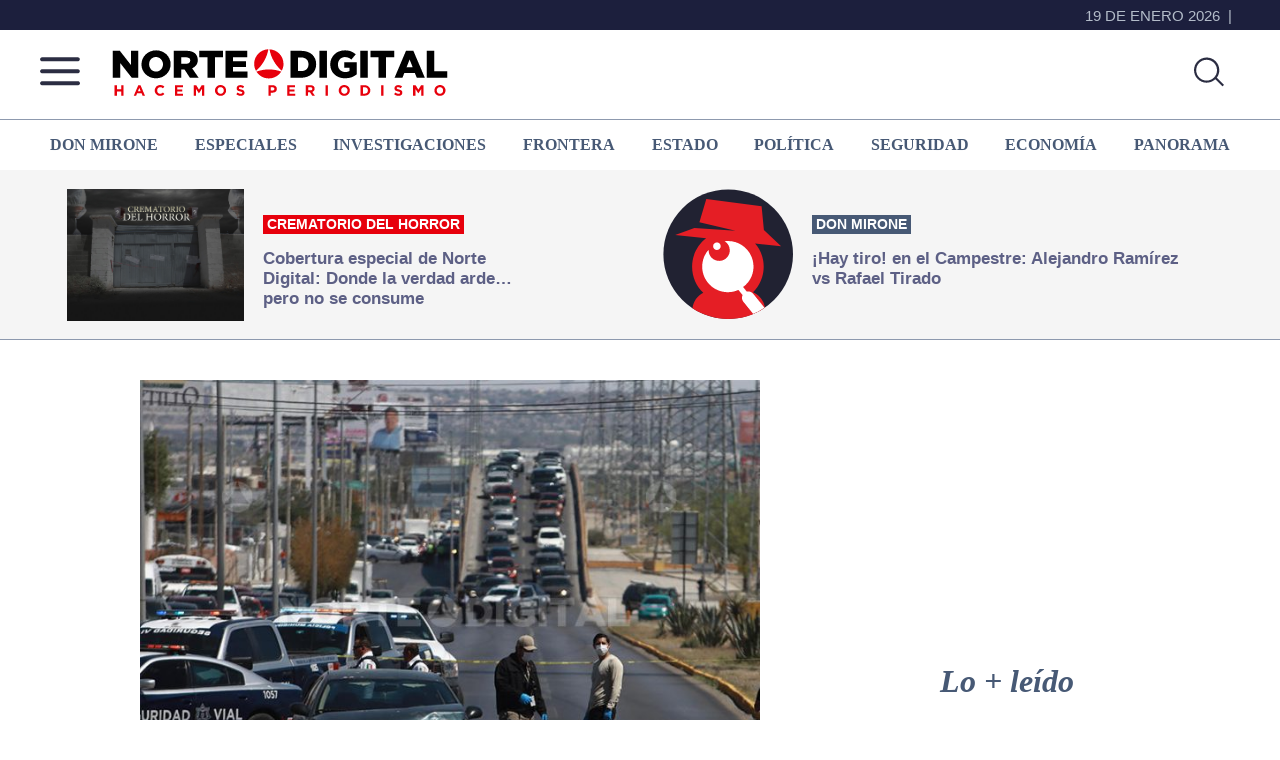

--- FILE ---
content_type: text/html; charset=utf-8
request_url: https://www.google.com/recaptcha/api2/aframe
body_size: 267
content:
<!DOCTYPE HTML><html><head><meta http-equiv="content-type" content="text/html; charset=UTF-8"></head><body><script nonce="y-x4euN1IKjzEHnG1Tn_lg">/** Anti-fraud and anti-abuse applications only. See google.com/recaptcha */ try{var clients={'sodar':'https://pagead2.googlesyndication.com/pagead/sodar?'};window.addEventListener("message",function(a){try{if(a.source===window.parent){var b=JSON.parse(a.data);var c=clients[b['id']];if(c){var d=document.createElement('img');d.src=c+b['params']+'&rc='+(localStorage.getItem("rc::a")?sessionStorage.getItem("rc::b"):"");window.document.body.appendChild(d);sessionStorage.setItem("rc::e",parseInt(sessionStorage.getItem("rc::e")||0)+1);localStorage.setItem("rc::h",'1768874981396');}}}catch(b){}});window.parent.postMessage("_grecaptcha_ready", "*");}catch(b){}</script></body></html>